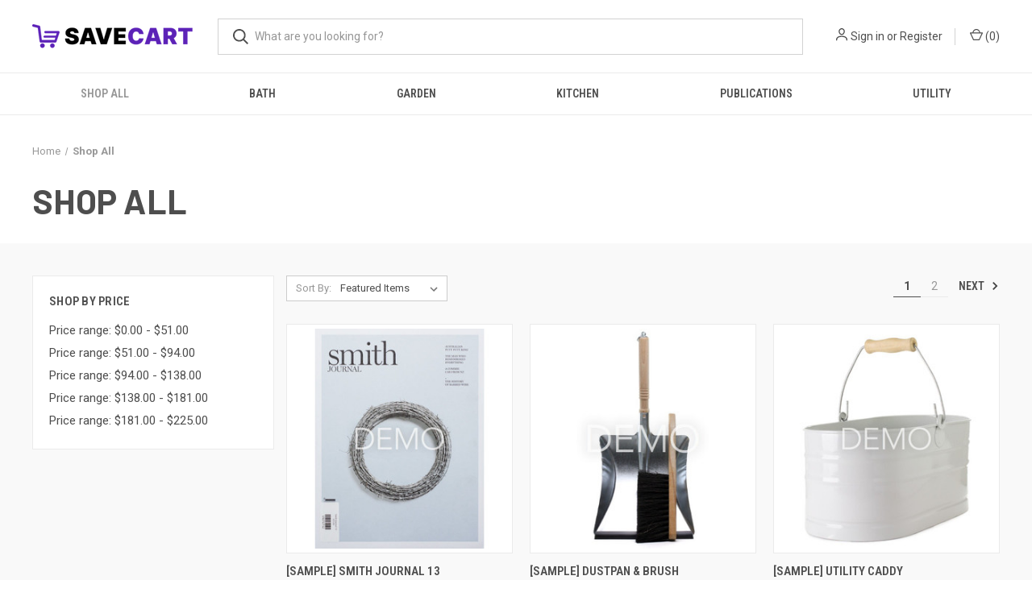

--- FILE ---
content_type: application/javascript; charset=utf-8
request_url: https://saveyourcart.io/storage/clients/yWJzYUDAPXaOdjAE.js
body_size: 5723
content:
(function(window,document){'use strict';const CONSTANTS={API_ENDPOINT:'https://saveyourcart.io/api',STORE_ID:'yWJzYUDAPXaOdjAE',ALPINE_URL:'https://unpkg.com/alpinejs@3.10.3/dist/cdn.min.js',STYLES_URL:'https://saveyourcart.io/css/stores.css'};window.saveCartApp={version:'2.0.0',lastUpdated:'2025-09-17 23:08:36',buttonContainerClass:'.sc-button-container',cache:new Map(),initialized:!1,state:{modalElement:null,buttonContainers:new Set(),mutationObserver:null}};window.saveCartApp.generateQRCode=async(url)=>{if(typeof QRCode==='undefined'){await new Promise((resolve,reject)=>{const script=document.createElement('script');script.src='https://cdn.jsdelivr.net/npm/qrcode/build/qrcode.min.js';script.onload=resolve;script.onerror=reject;document.head.appendChild(script)})}
try{const qrDataUrl=await QRCode.toDataURL(url,{width:100,margin:2,color:{dark:'#000000',light:'#ffffff'}});return qrDataUrl}catch(err){console.error('QR Code generation failed:',err);return null}};const AlpineLoader={async load(){if(typeof window.Alpine!=='undefined'){return Promise.resolve()}
try{await ResourceLoader.loadScript(CONSTANTS.ALPINE_URL);await this.waitForAlpine();this.initializeComponents()}catch(error){console.error('Failed to load Alpine.js:',error);throw error}},waitForAlpine(timeout=5000){return new Promise((resolve,reject)=>{const startTime=Date.now();const checkAlpine=()=>{if(typeof window.Alpine!=='undefined'){resolve()}else if(Date.now()-startTime>timeout){reject(new Error('Alpine.js load timeout'))}else{setTimeout(checkAlpine,100)}};checkAlpine()})},initializeComponents(){window.Alpine.data('saveCartModal',()=>({open:!1,processing:!1,processingLink:!1,successMessage:'',hasLink:!1,linkCopied:!1,successMessageLink:'',errorMessage:'',errorMessageLink:'',cart:null,form:{email:'',notes:'',cartID:''},errors:{show:'',email:{required:'An Email is required',not_valid:'Email Not Valid',not_all_valid:'Not all Email are Valid'}},validateForm(){this.errors.show='';let valid=0,count=0;if(this.form.email){this.form.email.split(/\s*,\s*/).forEach((email)=>{count++;if(/^\w+([\.-]?\w+)*@\w+([\.-]?\w+)*(\.\w{2,3})+$/.test(email)){valid++}})}
if(count===0)this.errors.show=this.errors.email.required;if(count>0&&valid===0)this.errors.show=this.errors.email.not_valid;if(valid>0&&valid<count)this.errors.show=this.errors.email.not_all_valid;return(count>0&&count===valid)},async saveCart(){if(!this.validateForm())return;this.processing=!0;this.resetMessages();try{this.cart=await window.saveCartApp.bigCommerceApi.getCurrentCart();this.form.cartID=this.cart.id;const queryString=new URLSearchParams(this.form).toString();const url=`${CONSTANTS.API_ENDPOINT}/save-cart/${CONSTANTS.STORE_ID}/${this.form.cartID}?${queryString}`;const response=await fetch(url);const data=await response.json();if(data.success){this.successMessage=data.msg;setTimeout(()=>{this.resetForm();this.resetMessages();this.open=!1},1500)}else{this.errorMessage=data.msg}}catch(error){this.errorMessage=error.message;console.error('Save cart error:',error)}finally{this.processing=!1}},async copyLink(){this.processingLink=!0;this.resetMessagesLink();try{this.cart=await window.saveCartApp.bigCommerceApi.getCurrentCart();this.form.cartID=this.cart.id;const queryString=new URLSearchParams(this.form).toString();const url=`${CONSTANTS.API_ENDPOINT}/copy-cart-url/${CONSTANTS.STORE_ID}/${this.form.cartID}?${queryString}`;const response=await fetch(url);const data=await response.json();if(data.success){this.successMessageLink=data.msg;this.hasLink=!0}else{this.errorMessageLink=data.msg}}catch(error){this.errorMessageLink=error.message;console.error('Copy link error:',error)}finally{this.processingLink=!1}},copyUrl(){const textToCopy=document.getElementById('sc-link-url')?.textContent;if(!textToCopy)return;navigator.clipboard.writeText(textToCopy).then(()=>{this.linkCopied=!0;setTimeout(()=>{this.linkCopied=!1},1500)}).catch(error=>{console.error('Failed to copy text:',error)})},emptyCart(){if(confirm('You\u0027re about to clear all items from your shopping cart. Would you like to proceed?')){window.saveCartApp.bigCommerceApi.emptyCart()}},resetForm(){this.form={email:'',notes:'',cartID:''}},resetMessages(){this.errorMessage='';this.successMessage=''},resetMessagesLink(){this.errorMessageLink='';this.successMessageLink=''}}))}};const ResourceLoader={async loadScript(url,{retries=3,timeout=5000}={}){return new Promise((resolve,reject)=>{const script=document.createElement('script');script.type='text/javascript';script.src=url;const timeoutId=setTimeout(()=>{cleanup();if(retries>0){this.loadScript(url,{retries:retries-1,timeout}).then(resolve).catch(reject)}else{reject(new Error(`Failed to load script: ${url}`))}},timeout);function cleanup(){clearTimeout(timeoutId);script.onerror=script.onload=null}
script.onerror=()=>{cleanup();reject(new Error(`Failed to load script: ${url}`))};script.onload=()=>{cleanup();resolve()};document.head.appendChild(script)})},async loadStyle(url){return new Promise((resolve)=>{if(document.querySelector(`link[href="${url}"]`)){resolve();return}
const link=document.createElement('link');link.rel='stylesheet';link.href=url;link.onload=resolve;document.head.appendChild(link)})}};const ApiClient={async request(endpoint,options={}){const cacheKey=`${endpoint}-${JSON.stringify(options)}`;const cachedResponse=window.saveCartApp.cache.get(cacheKey);if(cachedResponse&&!options.noCache){return cachedResponse}
try{const response=await fetch(endpoint,{...options,headers:{'Content-Type':'application/json',...options.headers}});if(!response.ok){throw new Error(`HTTP error! status: ${response.status}`)}
const data=await response.json();if(!options.noCache){window.saveCartApp.cache.set(cacheKey,data);setTimeout(()=>{window.saveCartApp.cache.delete(cacheKey)},5*60*1000)}
return data}catch(error){console.error('API request failed:',error);throw error}}};class BigCommerceAPI{constructor(){this.baseUrl='/api/storefront/cart';this.cart=null}
async getCurrentCart(){try{const data=await ApiClient.request(this.baseUrl);this.cart=data[0]||null;return this.cart}catch(error){console.error('Failed to fetch cart:',error);throw error}}
async emptyCart(){if(!this.cart){await this.getCurrentCart()}
if(!this.cart?.id){throw new Error('No cart found to empty')}
try{await fetch(`${this.baseUrl}/${this.cart.id}`,{method:'DELETE'});window.location.reload()}catch(error){console.error('Failed to empty cart:',error);throw error}}}
const UIComponents={async injectModal(){if(window.saveCartApp.state.modalElement){return}
const modalElement=document.createElement('div');modalElement.id='sc-modal-container-master';modalElement.innerHTML=await this.getModalTemplate();document.body.appendChild(modalElement);window.saveCartApp.state.modalElement=modalElement},async injectButtons(){const containers=document.querySelectorAll(window.saveCartApp.buttonContainerClass);containers.forEach(container=>{if(!window.saveCartApp.state.buttonContainers.has(container)){container.innerHTML=this.getButtonTemplate();window.saveCartApp.state.buttonContainers.add(container)}})},getModalTemplate(){return `<link rel="stylesheet" href="https://saveyourcart.io/css/stores.css">
<style>
    :root {
        --sc-modal-primary-color: #601EC3;
        --sc-modal-secondary-color: #601EC3;
        --sc-modal-text-color: #ffffff;
    }

    /*This is the custom CSS added by the customer*/
    /* 
Add your custom CSS below. We will append this to our CSS.
Our css selectors starts with &quot;sc-&quot;, below is a list of the main selectors:
.sc-modal-container {}
.sc-button-container {}
.sc-modal-trigger {}
.sc-empty-cart {}
*/
.previewCart .sc-button-container{
    margin-bottom: 10px;
    padding: 0 10px;
}

.previewCart .sc-button-container .sc-button{
   width:100%;
}

.previewCartCheckout .sc-button-container {
    margin-top: 10px;
    padding: 0px;
}

[data-cart] .sc-button-container{
    margin-bottom: 45px;
}

.previewCart .sc-empty-cart{
    display:none;
}
</style>
<div          x-data="saveCartModal"   @saveCartOpen.window="open = true"
     @emptyCart.window="emptyCart"
          class="sc-modal sc-flex sc-justify-center ">
    <!-- Modal -->
    <div x-show="open" style="display: none" x-on:keydown.escape.prevent.stop="open = false" aria-modal="true"
         x-id="['modal-title']" :aria-labelledby="$id('modal-title')"
         class="sc-modal-container sc-fixed sc-inset-0 sc-z-[9999999] sc-overflow-y-auto">
        <!-- Overlay -->
        <div x-show="open" x-transition.opacity class="sc-fixed sc-inset-0 sc-bg-black sc-bg-opacity-50"></div>
        <!-- Panel -->
        <div x-show="open" id="sc-modal" x-transition x-on:click="open = false"
             class="sc-relative sc-flex sc-min-h-screen sc-top-24 sc-items-start sc-justify-center">
            <div x-on:click.stop
                 class="sc-relative sc-w-full sc-max-w-lg sc-overflow-y-auto sc-bg-white sc-px-6 sc-py-4 sc-shadow-lg sc-rounded-md">
                <div class="sc-close sc-absolute sc-top-0 sc-right-0 sc-hidden sc-pt-4 sc-pr-4 sm:sc-block">
                    <button type="button" x-on:click="open= false"
                            class="sc-rounded-md sc-leading-[0] sc-border-0 sc-bg-white sc-cursor-pointer sc-text-gray-400 hover:sc-text-gray-500">
                        <span class="sc-sr-only">Close</span>
                        <svg class="sc-h-6 sc-w-6" xmlns="http://www.w3.org/2000/svg" fill="none" viewBox="0 0 24 24"
                             stroke-width="1.5" stroke="currentColor" aria-hidden="true">
                            <path stroke-linecap="round" stroke-linejoin="round" d="M6 18L18 6M6 6l12 12" />
                        </svg>
                    </button>
                </div>
                <!-- Title -->
                <div class="sc-modal-header">
                    <h2 class="sc-text-2xl sc-font-semibold sc-m-0">Save &amp; Email Your Cart</h2>
                </div>
                <!-- Content -->
                <form action="" x-on:submit.prevent="saveCart" class="sc-form">
                    <div class="sc-modal-body">
                                                    <div class="sc-description sc-text-gray-600 sc-text-base sc-m-0 sc-mt-1"><p>Enter an email address below to share a list of the items currently in your cart.</p></div>
                                                <div class="sc-space-y-4 sc-mt-4">
                            <div>
                                <label for="sc-email">Your Email</label>
                                <div class="sc-mt-1">
                                    <input type="text" x-model="form.email" :class="{'!sc-border-red-300':errors.show}"
                                           name="email" id="sc-email">
                                </div>
                                <p class="sc-mt-1 sc-text-sm sc-text-red-500" x-show="errors.show"
                                   x-text="errors.show"></p>
                                <p class="sc-mt-1 sc-text-sm sc-text-gray-500">Use commas for multiple emails</p>
                            </div>
                            <div>
                                <label for="sc-notes">Notes</label>
                                <div class="sc-mt-1">
                                    <textarea id="sc-notes" x-model="form.notes" name="notes" rows="3"></textarea>
                                </div>
                            </div>
                        </div>
                        <!-- Buttons -->
                        <div class="sc-mt-8 sc-w-full sc-flex sc-justify-between">
                            <button x-bind:disabled="processing" x-on:click="copyLink()" type="button" id="sc-copy-link"
                                    class="sc-button sc-modal-button !sc-text-sc sc-flex-shrink-0" style="background: white; color: var(--sc-modal-primary-color)">
                                                                    <svg x-show="processingLink"
                                         class="sc-animate-spin -sc-ml-1 sc-mr-3 sc-h-5 sc-w-5 sc-text-[var(--sc-modal-primary-color)]"
                                         xmlns="http://www.w3.org/2000/svg" fill="none" viewBox="0 0 24 24">
                                        <circle class="sc-opacity-25" cx="12" cy="12" r="10" stroke="currentColor"
                                                stroke-width="4"></circle>
                                        <path class="sc-opacity-75" fill="currentColor"
                                              d="M4 12a8 8 0 018-8V0C5.373 0 0 5.373 0 12h4zm2 5.291A7.962 7.962 0 014 12H0c0 3.042 1.135 5.824 3 7.938l3-2.647z"></path>
                                    </svg>
                                    <span x-show="processingLink">Processing...</span>
                                                                <span class="sc-mx-auto"  x-show="!processingLink" >Copy Link</span>
                            </button>

                            <button x-bind:disabled="processing" type="submit" id="sc-save-btn"
                                    class="sc-button sc-modal-button">
                                                                    <svg x-show="processing"
                                         class="sc-animate-spin -sc-ml-1 sc-mr-3 sc-h-5 sc-w-5 sc-text-white"
                                         xmlns="http://www.w3.org/2000/svg" fill="none" viewBox="0 0 24 24">
                                        <circle class="sc-opacity-25" cx="12" cy="12" r="10" stroke="currentColor"
                                                stroke-width="4"></circle>
                                        <path class="sc-opacity-75" fill="currentColor"
                                              d="M4 12a8 8 0 018-8V0C5.373 0 0 5.373 0 12h4zm2 5.291A7.962 7.962 0 014 12H0c0 3.042 1.135 5.824 3 7.938l3-2.647z"></path>
                                    </svg>
                                    <span x-show="processing">Processing...</span>
                                                                <span  x-show="!processing" >Save &amp; Email Cart</span>
                            </button>
                        </div>
                        <!-- Messages -->
                          <div class="sc-mt-4 sc-space-y-4">
                              <div x-show="errorMessage || successMessage" class="sc-mt-4 sc-rounded-md sc-py-2 sc-px-4"
                                   :class="{'sc-bg-red-50': errorMessage, 'sc-bg-green-50': successMessage }">
                                  <span x-html="errorMessage" class="sc-text-red-800"></span>
                                  <span x-html="successMessage" class="sc-text-green-800"></span>
                              </div>
                              <div class="sc-flex sc-items-center sc-space-x-2">
                                  <div x-show="errorMessageLink || successMessageLink" class="sc-text-sm sc-flex-1">
                                      <span x-text="errorMessageLink" class="sc-text-red-800"></span>
                                      <span x-html="successMessageLink" class="sc-flex sc-flex-col sc-space-y-2"></span>
                                  </div>
                                  <span x-show="hasLink" class="sc-cursor-pointer" x-on:click="copyUrl()"  title="Copy link to clipboard!">
                                      <svg x-show="linkCopied" class="sc-w-6 sc-h-6 sc-text-gray-400" xmlns="http://www.w3.org/2000/svg" viewBox="0 0 20 20" fill="currentColor" aria-hidden="true" data-slot="icon">
                                          <path fill-rule="evenodd" d="M18 5.25a2.25 2.25 0 0 0-2.012-2.238A2.25 2.25 0 0 0 13.75 1h-1.5a2.25 2.25 0 0 0-2.238 2.012c-.875.092-1.6.686-1.884 1.488H11A2.5 2.5 0 0 1 13.5 7v7h2.25A2.25 2.25 0 0 0 18 11.75v-6.5ZM12.25 2.5a.75.75 0 0 0-.75.75v.25h3v-.25a.75.75 0 0 0-.75-.75h-1.5Z" clip-rule="evenodd"></path>
                                          <path fill-rule="evenodd" d="M3 6a1 1 0 0 0-1 1v10a1 1 0 0 0 1 1h8a1 1 0 0 0 1-1V7a1 1 0 0 0-1-1H3Zm6.874 4.166a.75.75 0 1 0-1.248-.832l-2.493 3.739-.853-.853a.75.75 0 0 0-1.06 1.06l1.5 1.5a.75.75 0 0 0 1.154-.114l3-4.5Z" clip-rule="evenodd"></path>
                                      </svg>
                                      <svg x-show="!linkCopied" class="sc-w-6 sc-h-6 sc-text-gray-400" xmlns="http://www.w3.org/2000/svg" viewBox="0 0 20 20" fill="currentColor" aria-hidden="true" data-slot="icon">
                                          <path fill-rule="evenodd" d="M15.988 3.012A2.25 2.25 0 0 1 18 5.25v6.5A2.25 2.25 0 0 1 15.75 14H13.5v-3.379a3 3 0 0 0-.879-2.121l-3.12-3.121a3 3 0 0 0-1.402-.791 2.252 2.252 0 0 1 1.913-1.576A2.25 2.25 0 0 1 12.25 1h1.5a2.25 2.25 0 0 1 2.238 2.012ZM11.5 3.25a.75.75 0 0 1 .75-.75h1.5a.75.75 0 0 1 .75.75v.25h-3v-.25Z" clip-rule="evenodd"></path>
                                          <path d="M3.5 6A1.5 1.5 0 0 0 2 7.5v9A1.5 1.5 0 0 0 3.5 18h7a1.5 1.5 0 0 0 1.5-1.5v-5.879a1.5 1.5 0 0 0-.44-1.06L8.44 6.439A1.5 1.5 0 0 0 7.378 6H3.5Z"></path>
                                      </svg>
                                  </span>
                              </div>
                          </div>
                    </div>
                </form>
            </div>
        </div>
    </div>
</div>
`},getButtonTemplate(){return `<style>
    :root {
        --sc-button-primary-color: #601EC3;
        --sc-button-secondary-color: #601EC3;
        --sc-button-text-color: #ffffff;
        --sc-empty-text-color: #757575;
        --sc-empty-hover-color: #601EC3;
    }
</style>
<div x-data>
    <button @click.prevent="$dispatch('savecartopen')" class="sc-modal-trigger sc-button ">Share Cart</button>
            <a href="#" @click.prevent="$dispatch('emptycart')" class="sc-empty-cart ml-4">Empty Cart</a>
        <div class="!sc-ml-0 !sc-mt-4">
        <div id="sc-cart-qr-code-container" class="sc-mt-4"></div>
        <p>Scan to view cart</p>
    </div>
</div>

`}};class DOMObserver{constructor(){this.listeners=new Map();this.observer=null}
observe(selector,callback){this.listeners.set(selector,callback);if(!this.observer){this.observer=new MutationObserver(this.checkElements.bind(this));this.observer.observe(document.documentElement,{childList:!0,subtree:!0})}
this.checkElements()}
checkElements(){this.listeners.forEach((callback,selector)=>{const elements=document.querySelectorAll(selector);elements.forEach(element=>{if(!element.dataset.observed){element.dataset.observed='true';callback(element)}})})}
disconnect(){if(this.observer){this.observer.disconnect();this.observer=null}
this.listeners.clear()}}
async function initializeApp(){if(window.saveCartApp.initialized){return}
try{await AlpineLoader.load();await ResourceLoader.loadStyle(CONSTANTS.STYLES_URL);const observer=new DOMObserver();window.saveCartApp.bigCommerceApi=new BigCommerceAPI();observer.observe(window.saveCartApp.buttonContainerClass,async(element)=>{await UIComponents.injectButtons()});observer.observe('[data-cart-content]',async(element)=>{const container=document.createElement('div');container.classList.add('sc-button-container');element.parentNode.insertBefore(container,element.nextSibling);await UIComponents.injectButtons()});observer.observe('.previewCartAction',async(element)=>{const container=document.createElement('div');container.classList.add('sc-button-container');element.parentNode.insertBefore(container,element.nextSibling);await UIComponents.injectButtons()});observer.observe('.previewCartCheckout p[data-cart-quantity]',async(element)=>{const container=document.createElement('div');container.classList.add('sc-button-container');element.parentNode.insertBefore(container,element.nextSibling);await UIComponents.injectButtons()});observer.observe('#sc-cart-qr-code-container',async(element)=>{const cart=await window.saveCartApp.bigCommerceApi.getCurrentCart();const url=`${CONSTANTS.API_ENDPOINT}/scan/${CONSTANTS.STORE_ID}/${cart.id}`;const qrCodeUrl=await window.saveCartApp.generateQRCode(url);if(qrCodeUrl){const qrImage=document.createElement('img');qrImage.src=qrCodeUrl;qrImage.alt='Save Cart QR Code';element.appendChild(qrImage)}});await UIComponents.injectModal();await UIComponents.injectButtons();window.saveCartApp.initialized=!0;console.log('SaveCart App initialized successfully')}catch(error){console.error('Failed to initialize SaveCart App:',error)}}
if(document.readyState==='loading'){document.addEventListener('DOMContentLoaded',initializeApp)}else{initializeApp()}})(window,document)